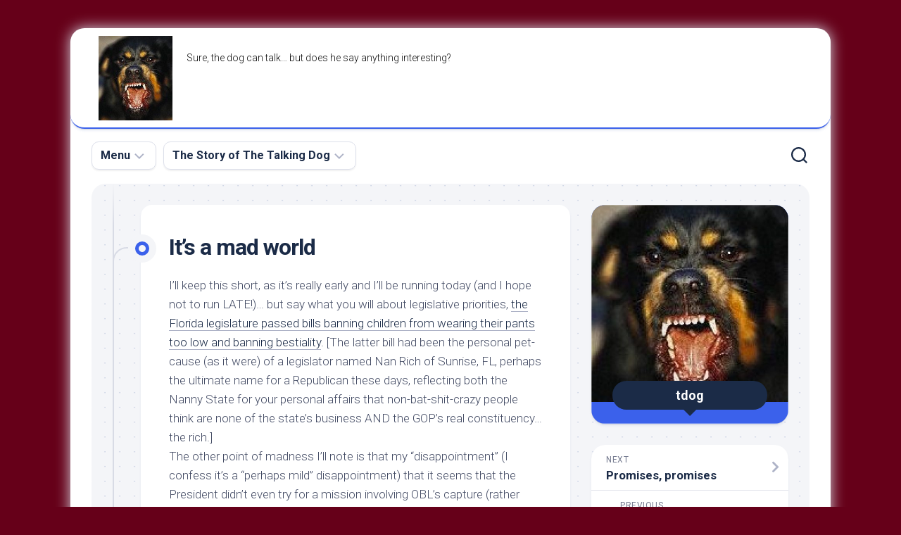

--- FILE ---
content_type: text/html; charset=UTF-8
request_url: https://thetalkingdog.com/2011/05/07/its_a_mad_world/
body_size: 11676
content:
<!DOCTYPE html> 
<html class="no-js" lang="en-US">

<head>
	<meta charset="UTF-8">
	<meta name="viewport" content="width=device-width, initial-scale=1.0">
	<link rel="profile" href="https://gmpg.org/xfn/11">
		
	<title>It&#8217;s a mad world &#8211; The Talking Dog</title>
<meta name='robots' content='max-image-preview:large' />
<script>document.documentElement.className = document.documentElement.className.replace("no-js","js");</script>
<link rel='dns-prefetch' href='//fonts.googleapis.com' />
<link rel="alternate" type="application/rss+xml" title="The Talking Dog &raquo; Feed" href="https://thetalkingdog.com/feed/" />
<link rel="alternate" type="application/rss+xml" title="The Talking Dog &raquo; Comments Feed" href="https://thetalkingdog.com/comments/feed/" />
<script type="text/javascript">
window._wpemojiSettings = {"baseUrl":"https:\/\/s.w.org\/images\/core\/emoji\/14.0.0\/72x72\/","ext":".png","svgUrl":"https:\/\/s.w.org\/images\/core\/emoji\/14.0.0\/svg\/","svgExt":".svg","source":{"concatemoji":"https:\/\/thetalkingdog.com\/wp-includes\/js\/wp-emoji-release.min.js?ver=6.2.8"}};
/*! This file is auto-generated */
!function(e,a,t){var n,r,o,i=a.createElement("canvas"),p=i.getContext&&i.getContext("2d");function s(e,t){p.clearRect(0,0,i.width,i.height),p.fillText(e,0,0);e=i.toDataURL();return p.clearRect(0,0,i.width,i.height),p.fillText(t,0,0),e===i.toDataURL()}function c(e){var t=a.createElement("script");t.src=e,t.defer=t.type="text/javascript",a.getElementsByTagName("head")[0].appendChild(t)}for(o=Array("flag","emoji"),t.supports={everything:!0,everythingExceptFlag:!0},r=0;r<o.length;r++)t.supports[o[r]]=function(e){if(p&&p.fillText)switch(p.textBaseline="top",p.font="600 32px Arial",e){case"flag":return s("\ud83c\udff3\ufe0f\u200d\u26a7\ufe0f","\ud83c\udff3\ufe0f\u200b\u26a7\ufe0f")?!1:!s("\ud83c\uddfa\ud83c\uddf3","\ud83c\uddfa\u200b\ud83c\uddf3")&&!s("\ud83c\udff4\udb40\udc67\udb40\udc62\udb40\udc65\udb40\udc6e\udb40\udc67\udb40\udc7f","\ud83c\udff4\u200b\udb40\udc67\u200b\udb40\udc62\u200b\udb40\udc65\u200b\udb40\udc6e\u200b\udb40\udc67\u200b\udb40\udc7f");case"emoji":return!s("\ud83e\udef1\ud83c\udffb\u200d\ud83e\udef2\ud83c\udfff","\ud83e\udef1\ud83c\udffb\u200b\ud83e\udef2\ud83c\udfff")}return!1}(o[r]),t.supports.everything=t.supports.everything&&t.supports[o[r]],"flag"!==o[r]&&(t.supports.everythingExceptFlag=t.supports.everythingExceptFlag&&t.supports[o[r]]);t.supports.everythingExceptFlag=t.supports.everythingExceptFlag&&!t.supports.flag,t.DOMReady=!1,t.readyCallback=function(){t.DOMReady=!0},t.supports.everything||(n=function(){t.readyCallback()},a.addEventListener?(a.addEventListener("DOMContentLoaded",n,!1),e.addEventListener("load",n,!1)):(e.attachEvent("onload",n),a.attachEvent("onreadystatechange",function(){"complete"===a.readyState&&t.readyCallback()})),(e=t.source||{}).concatemoji?c(e.concatemoji):e.wpemoji&&e.twemoji&&(c(e.twemoji),c(e.wpemoji)))}(window,document,window._wpemojiSettings);
</script>
<style type="text/css">
img.wp-smiley,
img.emoji {
	display: inline !important;
	border: none !important;
	box-shadow: none !important;
	height: 1em !important;
	width: 1em !important;
	margin: 0 0.07em !important;
	vertical-align: -0.1em !important;
	background: none !important;
	padding: 0 !important;
}
</style>
	<link rel='stylesheet' id='wp-block-library-css' href='https://thetalkingdog.com/wp-includes/css/dist/block-library/style.min.css?ver=6.2.8' type='text/css' media='all' />
<link rel='stylesheet' id='classic-theme-styles-css' href='https://thetalkingdog.com/wp-includes/css/classic-themes.min.css?ver=6.2.8' type='text/css' media='all' />
<style id='global-styles-inline-css' type='text/css'>
body{--wp--preset--color--black: #000000;--wp--preset--color--cyan-bluish-gray: #abb8c3;--wp--preset--color--white: #ffffff;--wp--preset--color--pale-pink: #f78da7;--wp--preset--color--vivid-red: #cf2e2e;--wp--preset--color--luminous-vivid-orange: #ff6900;--wp--preset--color--luminous-vivid-amber: #fcb900;--wp--preset--color--light-green-cyan: #7bdcb5;--wp--preset--color--vivid-green-cyan: #00d084;--wp--preset--color--pale-cyan-blue: #8ed1fc;--wp--preset--color--vivid-cyan-blue: #0693e3;--wp--preset--color--vivid-purple: #9b51e0;--wp--preset--gradient--vivid-cyan-blue-to-vivid-purple: linear-gradient(135deg,rgba(6,147,227,1) 0%,rgb(155,81,224) 100%);--wp--preset--gradient--light-green-cyan-to-vivid-green-cyan: linear-gradient(135deg,rgb(122,220,180) 0%,rgb(0,208,130) 100%);--wp--preset--gradient--luminous-vivid-amber-to-luminous-vivid-orange: linear-gradient(135deg,rgba(252,185,0,1) 0%,rgba(255,105,0,1) 100%);--wp--preset--gradient--luminous-vivid-orange-to-vivid-red: linear-gradient(135deg,rgba(255,105,0,1) 0%,rgb(207,46,46) 100%);--wp--preset--gradient--very-light-gray-to-cyan-bluish-gray: linear-gradient(135deg,rgb(238,238,238) 0%,rgb(169,184,195) 100%);--wp--preset--gradient--cool-to-warm-spectrum: linear-gradient(135deg,rgb(74,234,220) 0%,rgb(151,120,209) 20%,rgb(207,42,186) 40%,rgb(238,44,130) 60%,rgb(251,105,98) 80%,rgb(254,248,76) 100%);--wp--preset--gradient--blush-light-purple: linear-gradient(135deg,rgb(255,206,236) 0%,rgb(152,150,240) 100%);--wp--preset--gradient--blush-bordeaux: linear-gradient(135deg,rgb(254,205,165) 0%,rgb(254,45,45) 50%,rgb(107,0,62) 100%);--wp--preset--gradient--luminous-dusk: linear-gradient(135deg,rgb(255,203,112) 0%,rgb(199,81,192) 50%,rgb(65,88,208) 100%);--wp--preset--gradient--pale-ocean: linear-gradient(135deg,rgb(255,245,203) 0%,rgb(182,227,212) 50%,rgb(51,167,181) 100%);--wp--preset--gradient--electric-grass: linear-gradient(135deg,rgb(202,248,128) 0%,rgb(113,206,126) 100%);--wp--preset--gradient--midnight: linear-gradient(135deg,rgb(2,3,129) 0%,rgb(40,116,252) 100%);--wp--preset--duotone--dark-grayscale: url('#wp-duotone-dark-grayscale');--wp--preset--duotone--grayscale: url('#wp-duotone-grayscale');--wp--preset--duotone--purple-yellow: url('#wp-duotone-purple-yellow');--wp--preset--duotone--blue-red: url('#wp-duotone-blue-red');--wp--preset--duotone--midnight: url('#wp-duotone-midnight');--wp--preset--duotone--magenta-yellow: url('#wp-duotone-magenta-yellow');--wp--preset--duotone--purple-green: url('#wp-duotone-purple-green');--wp--preset--duotone--blue-orange: url('#wp-duotone-blue-orange');--wp--preset--font-size--small: 13px;--wp--preset--font-size--medium: 20px;--wp--preset--font-size--large: 36px;--wp--preset--font-size--x-large: 42px;--wp--preset--spacing--20: 0.44rem;--wp--preset--spacing--30: 0.67rem;--wp--preset--spacing--40: 1rem;--wp--preset--spacing--50: 1.5rem;--wp--preset--spacing--60: 2.25rem;--wp--preset--spacing--70: 3.38rem;--wp--preset--spacing--80: 5.06rem;--wp--preset--shadow--natural: 6px 6px 9px rgba(0, 0, 0, 0.2);--wp--preset--shadow--deep: 12px 12px 50px rgba(0, 0, 0, 0.4);--wp--preset--shadow--sharp: 6px 6px 0px rgba(0, 0, 0, 0.2);--wp--preset--shadow--outlined: 6px 6px 0px -3px rgba(255, 255, 255, 1), 6px 6px rgba(0, 0, 0, 1);--wp--preset--shadow--crisp: 6px 6px 0px rgba(0, 0, 0, 1);}:where(.is-layout-flex){gap: 0.5em;}body .is-layout-flow > .alignleft{float: left;margin-inline-start: 0;margin-inline-end: 2em;}body .is-layout-flow > .alignright{float: right;margin-inline-start: 2em;margin-inline-end: 0;}body .is-layout-flow > .aligncenter{margin-left: auto !important;margin-right: auto !important;}body .is-layout-constrained > .alignleft{float: left;margin-inline-start: 0;margin-inline-end: 2em;}body .is-layout-constrained > .alignright{float: right;margin-inline-start: 2em;margin-inline-end: 0;}body .is-layout-constrained > .aligncenter{margin-left: auto !important;margin-right: auto !important;}body .is-layout-constrained > :where(:not(.alignleft):not(.alignright):not(.alignfull)){max-width: var(--wp--style--global--content-size);margin-left: auto !important;margin-right: auto !important;}body .is-layout-constrained > .alignwide{max-width: var(--wp--style--global--wide-size);}body .is-layout-flex{display: flex;}body .is-layout-flex{flex-wrap: wrap;align-items: center;}body .is-layout-flex > *{margin: 0;}:where(.wp-block-columns.is-layout-flex){gap: 2em;}.has-black-color{color: var(--wp--preset--color--black) !important;}.has-cyan-bluish-gray-color{color: var(--wp--preset--color--cyan-bluish-gray) !important;}.has-white-color{color: var(--wp--preset--color--white) !important;}.has-pale-pink-color{color: var(--wp--preset--color--pale-pink) !important;}.has-vivid-red-color{color: var(--wp--preset--color--vivid-red) !important;}.has-luminous-vivid-orange-color{color: var(--wp--preset--color--luminous-vivid-orange) !important;}.has-luminous-vivid-amber-color{color: var(--wp--preset--color--luminous-vivid-amber) !important;}.has-light-green-cyan-color{color: var(--wp--preset--color--light-green-cyan) !important;}.has-vivid-green-cyan-color{color: var(--wp--preset--color--vivid-green-cyan) !important;}.has-pale-cyan-blue-color{color: var(--wp--preset--color--pale-cyan-blue) !important;}.has-vivid-cyan-blue-color{color: var(--wp--preset--color--vivid-cyan-blue) !important;}.has-vivid-purple-color{color: var(--wp--preset--color--vivid-purple) !important;}.has-black-background-color{background-color: var(--wp--preset--color--black) !important;}.has-cyan-bluish-gray-background-color{background-color: var(--wp--preset--color--cyan-bluish-gray) !important;}.has-white-background-color{background-color: var(--wp--preset--color--white) !important;}.has-pale-pink-background-color{background-color: var(--wp--preset--color--pale-pink) !important;}.has-vivid-red-background-color{background-color: var(--wp--preset--color--vivid-red) !important;}.has-luminous-vivid-orange-background-color{background-color: var(--wp--preset--color--luminous-vivid-orange) !important;}.has-luminous-vivid-amber-background-color{background-color: var(--wp--preset--color--luminous-vivid-amber) !important;}.has-light-green-cyan-background-color{background-color: var(--wp--preset--color--light-green-cyan) !important;}.has-vivid-green-cyan-background-color{background-color: var(--wp--preset--color--vivid-green-cyan) !important;}.has-pale-cyan-blue-background-color{background-color: var(--wp--preset--color--pale-cyan-blue) !important;}.has-vivid-cyan-blue-background-color{background-color: var(--wp--preset--color--vivid-cyan-blue) !important;}.has-vivid-purple-background-color{background-color: var(--wp--preset--color--vivid-purple) !important;}.has-black-border-color{border-color: var(--wp--preset--color--black) !important;}.has-cyan-bluish-gray-border-color{border-color: var(--wp--preset--color--cyan-bluish-gray) !important;}.has-white-border-color{border-color: var(--wp--preset--color--white) !important;}.has-pale-pink-border-color{border-color: var(--wp--preset--color--pale-pink) !important;}.has-vivid-red-border-color{border-color: var(--wp--preset--color--vivid-red) !important;}.has-luminous-vivid-orange-border-color{border-color: var(--wp--preset--color--luminous-vivid-orange) !important;}.has-luminous-vivid-amber-border-color{border-color: var(--wp--preset--color--luminous-vivid-amber) !important;}.has-light-green-cyan-border-color{border-color: var(--wp--preset--color--light-green-cyan) !important;}.has-vivid-green-cyan-border-color{border-color: var(--wp--preset--color--vivid-green-cyan) !important;}.has-pale-cyan-blue-border-color{border-color: var(--wp--preset--color--pale-cyan-blue) !important;}.has-vivid-cyan-blue-border-color{border-color: var(--wp--preset--color--vivid-cyan-blue) !important;}.has-vivid-purple-border-color{border-color: var(--wp--preset--color--vivid-purple) !important;}.has-vivid-cyan-blue-to-vivid-purple-gradient-background{background: var(--wp--preset--gradient--vivid-cyan-blue-to-vivid-purple) !important;}.has-light-green-cyan-to-vivid-green-cyan-gradient-background{background: var(--wp--preset--gradient--light-green-cyan-to-vivid-green-cyan) !important;}.has-luminous-vivid-amber-to-luminous-vivid-orange-gradient-background{background: var(--wp--preset--gradient--luminous-vivid-amber-to-luminous-vivid-orange) !important;}.has-luminous-vivid-orange-to-vivid-red-gradient-background{background: var(--wp--preset--gradient--luminous-vivid-orange-to-vivid-red) !important;}.has-very-light-gray-to-cyan-bluish-gray-gradient-background{background: var(--wp--preset--gradient--very-light-gray-to-cyan-bluish-gray) !important;}.has-cool-to-warm-spectrum-gradient-background{background: var(--wp--preset--gradient--cool-to-warm-spectrum) !important;}.has-blush-light-purple-gradient-background{background: var(--wp--preset--gradient--blush-light-purple) !important;}.has-blush-bordeaux-gradient-background{background: var(--wp--preset--gradient--blush-bordeaux) !important;}.has-luminous-dusk-gradient-background{background: var(--wp--preset--gradient--luminous-dusk) !important;}.has-pale-ocean-gradient-background{background: var(--wp--preset--gradient--pale-ocean) !important;}.has-electric-grass-gradient-background{background: var(--wp--preset--gradient--electric-grass) !important;}.has-midnight-gradient-background{background: var(--wp--preset--gradient--midnight) !important;}.has-small-font-size{font-size: var(--wp--preset--font-size--small) !important;}.has-medium-font-size{font-size: var(--wp--preset--font-size--medium) !important;}.has-large-font-size{font-size: var(--wp--preset--font-size--large) !important;}.has-x-large-font-size{font-size: var(--wp--preset--font-size--x-large) !important;}
.wp-block-navigation a:where(:not(.wp-element-button)){color: inherit;}
:where(.wp-block-columns.is-layout-flex){gap: 2em;}
.wp-block-pullquote{font-size: 1.5em;line-height: 1.6;}
</style>
<link rel='stylesheet' id='blogstream-style-css' href='https://thetalkingdog.com/wp-content/themes/blogstream/style.css?ver=6.2.8' type='text/css' media='all' />
<style id='blogstream-style-inline-css' type='text/css'>
body { font-family: "Roboto", Arial, sans-serif; }
.site-title a img { max-height: 120px; }
.site-title a, .site-description { color: #0a0a0a; }

</style>
<link rel='stylesheet' id='blogstream-responsive-css' href='https://thetalkingdog.com/wp-content/themes/blogstream/responsive.css?ver=6.2.8' type='text/css' media='all' />
<link rel='stylesheet' id='blogstream-font-awesome-css' href='https://thetalkingdog.com/wp-content/themes/blogstream/fonts/all.min.css?ver=6.2.8' type='text/css' media='all' />
<link rel='stylesheet' id='roboto-css' href='//fonts.googleapis.com/css?family=Roboto%3A400%2C300italic%2C300%2C400italic%2C700&#038;subset=latin%2Clatin-ext&#038;ver=6.2.8' type='text/css' media='all' />
<script type='text/javascript' src='https://thetalkingdog.com/wp-includes/js/jquery/jquery.min.js?ver=3.6.4' id='jquery-core-js'></script>
<script type='text/javascript' src='https://thetalkingdog.com/wp-includes/js/jquery/jquery-migrate.min.js?ver=3.4.0' id='jquery-migrate-js'></script>
<script type='text/javascript' src='https://thetalkingdog.com/wp-content/plugins/alx-extensions/js/jquery.sharrre.min.js?ver=1.0.1' id='alx-ext-sharrre-js'></script>
<script type='text/javascript' src='https://thetalkingdog.com/wp-content/themes/blogstream/js/slick.min.js?ver=6.2.8' id='blogstream-slick-js'></script>
<link rel="https://api.w.org/" href="https://thetalkingdog.com/wp-json/" /><link rel="alternate" type="application/json" href="https://thetalkingdog.com/wp-json/wp/v2/posts/3602" /><link rel="EditURI" type="application/rsd+xml" title="RSD" href="https://thetalkingdog.com/xmlrpc.php?rsd" />
<link rel="wlwmanifest" type="application/wlwmanifest+xml" href="https://thetalkingdog.com/wp-includes/wlwmanifest.xml" />
<meta name="generator" content="WordPress 6.2.8" />
<link rel="canonical" href="https://thetalkingdog.com/2011/05/07/its_a_mad_world/" />
<link rel='shortlink' href='https://thetalkingdog.com/?p=3602' />
<link rel="alternate" type="application/json+oembed" href="https://thetalkingdog.com/wp-json/oembed/1.0/embed?url=https%3A%2F%2Fthetalkingdog.com%2F2011%2F05%2F07%2Fits_a_mad_world%2F" />
<link rel="alternate" type="text/xml+oembed" href="https://thetalkingdog.com/wp-json/oembed/1.0/embed?url=https%3A%2F%2Fthetalkingdog.com%2F2011%2F05%2F07%2Fits_a_mad_world%2F&#038;format=xml" />
<style type="text/css">.recentcomments a{display:inline !important;padding:0 !important;margin:0 !important;}</style><style type="text/css" id="custom-background-css">
body.custom-background { background-color: #660019; }
</style>
	<link rel="icon" href="https://thetalkingdog.com/wp-content/uploads/2021/09/cropped-cropped-cropped-Viscious_Rottweiler-32x32.jpg" sizes="32x32" />
<link rel="icon" href="https://thetalkingdog.com/wp-content/uploads/2021/09/cropped-cropped-cropped-Viscious_Rottweiler-192x192.jpg" sizes="192x192" />
<link rel="apple-touch-icon" href="https://thetalkingdog.com/wp-content/uploads/2021/09/cropped-cropped-cropped-Viscious_Rottweiler-180x180.jpg" />
<meta name="msapplication-TileImage" content="https://thetalkingdog.com/wp-content/uploads/2021/09/cropped-cropped-cropped-Viscious_Rottweiler-270x270.jpg" />
<style id="kirki-inline-styles"></style></head>

<body class="post-template-default single single-post postid-3602 single-format-standard custom-background wp-custom-logo col-2cl full-width mobile-menu skew-active logged-out">

<svg xmlns="http://www.w3.org/2000/svg" viewBox="0 0 0 0" width="0" height="0" focusable="false" role="none" style="visibility: hidden; position: absolute; left: -9999px; overflow: hidden;" ><defs><filter id="wp-duotone-dark-grayscale"><feColorMatrix color-interpolation-filters="sRGB" type="matrix" values=" .299 .587 .114 0 0 .299 .587 .114 0 0 .299 .587 .114 0 0 .299 .587 .114 0 0 " /><feComponentTransfer color-interpolation-filters="sRGB" ><feFuncR type="table" tableValues="0 0.49803921568627" /><feFuncG type="table" tableValues="0 0.49803921568627" /><feFuncB type="table" tableValues="0 0.49803921568627" /><feFuncA type="table" tableValues="1 1" /></feComponentTransfer><feComposite in2="SourceGraphic" operator="in" /></filter></defs></svg><svg xmlns="http://www.w3.org/2000/svg" viewBox="0 0 0 0" width="0" height="0" focusable="false" role="none" style="visibility: hidden; position: absolute; left: -9999px; overflow: hidden;" ><defs><filter id="wp-duotone-grayscale"><feColorMatrix color-interpolation-filters="sRGB" type="matrix" values=" .299 .587 .114 0 0 .299 .587 .114 0 0 .299 .587 .114 0 0 .299 .587 .114 0 0 " /><feComponentTransfer color-interpolation-filters="sRGB" ><feFuncR type="table" tableValues="0 1" /><feFuncG type="table" tableValues="0 1" /><feFuncB type="table" tableValues="0 1" /><feFuncA type="table" tableValues="1 1" /></feComponentTransfer><feComposite in2="SourceGraphic" operator="in" /></filter></defs></svg><svg xmlns="http://www.w3.org/2000/svg" viewBox="0 0 0 0" width="0" height="0" focusable="false" role="none" style="visibility: hidden; position: absolute; left: -9999px; overflow: hidden;" ><defs><filter id="wp-duotone-purple-yellow"><feColorMatrix color-interpolation-filters="sRGB" type="matrix" values=" .299 .587 .114 0 0 .299 .587 .114 0 0 .299 .587 .114 0 0 .299 .587 .114 0 0 " /><feComponentTransfer color-interpolation-filters="sRGB" ><feFuncR type="table" tableValues="0.54901960784314 0.98823529411765" /><feFuncG type="table" tableValues="0 1" /><feFuncB type="table" tableValues="0.71764705882353 0.25490196078431" /><feFuncA type="table" tableValues="1 1" /></feComponentTransfer><feComposite in2="SourceGraphic" operator="in" /></filter></defs></svg><svg xmlns="http://www.w3.org/2000/svg" viewBox="0 0 0 0" width="0" height="0" focusable="false" role="none" style="visibility: hidden; position: absolute; left: -9999px; overflow: hidden;" ><defs><filter id="wp-duotone-blue-red"><feColorMatrix color-interpolation-filters="sRGB" type="matrix" values=" .299 .587 .114 0 0 .299 .587 .114 0 0 .299 .587 .114 0 0 .299 .587 .114 0 0 " /><feComponentTransfer color-interpolation-filters="sRGB" ><feFuncR type="table" tableValues="0 1" /><feFuncG type="table" tableValues="0 0.27843137254902" /><feFuncB type="table" tableValues="0.5921568627451 0.27843137254902" /><feFuncA type="table" tableValues="1 1" /></feComponentTransfer><feComposite in2="SourceGraphic" operator="in" /></filter></defs></svg><svg xmlns="http://www.w3.org/2000/svg" viewBox="0 0 0 0" width="0" height="0" focusable="false" role="none" style="visibility: hidden; position: absolute; left: -9999px; overflow: hidden;" ><defs><filter id="wp-duotone-midnight"><feColorMatrix color-interpolation-filters="sRGB" type="matrix" values=" .299 .587 .114 0 0 .299 .587 .114 0 0 .299 .587 .114 0 0 .299 .587 .114 0 0 " /><feComponentTransfer color-interpolation-filters="sRGB" ><feFuncR type="table" tableValues="0 0" /><feFuncG type="table" tableValues="0 0.64705882352941" /><feFuncB type="table" tableValues="0 1" /><feFuncA type="table" tableValues="1 1" /></feComponentTransfer><feComposite in2="SourceGraphic" operator="in" /></filter></defs></svg><svg xmlns="http://www.w3.org/2000/svg" viewBox="0 0 0 0" width="0" height="0" focusable="false" role="none" style="visibility: hidden; position: absolute; left: -9999px; overflow: hidden;" ><defs><filter id="wp-duotone-magenta-yellow"><feColorMatrix color-interpolation-filters="sRGB" type="matrix" values=" .299 .587 .114 0 0 .299 .587 .114 0 0 .299 .587 .114 0 0 .299 .587 .114 0 0 " /><feComponentTransfer color-interpolation-filters="sRGB" ><feFuncR type="table" tableValues="0.78039215686275 1" /><feFuncG type="table" tableValues="0 0.94901960784314" /><feFuncB type="table" tableValues="0.35294117647059 0.47058823529412" /><feFuncA type="table" tableValues="1 1" /></feComponentTransfer><feComposite in2="SourceGraphic" operator="in" /></filter></defs></svg><svg xmlns="http://www.w3.org/2000/svg" viewBox="0 0 0 0" width="0" height="0" focusable="false" role="none" style="visibility: hidden; position: absolute; left: -9999px; overflow: hidden;" ><defs><filter id="wp-duotone-purple-green"><feColorMatrix color-interpolation-filters="sRGB" type="matrix" values=" .299 .587 .114 0 0 .299 .587 .114 0 0 .299 .587 .114 0 0 .299 .587 .114 0 0 " /><feComponentTransfer color-interpolation-filters="sRGB" ><feFuncR type="table" tableValues="0.65098039215686 0.40392156862745" /><feFuncG type="table" tableValues="0 1" /><feFuncB type="table" tableValues="0.44705882352941 0.4" /><feFuncA type="table" tableValues="1 1" /></feComponentTransfer><feComposite in2="SourceGraphic" operator="in" /></filter></defs></svg><svg xmlns="http://www.w3.org/2000/svg" viewBox="0 0 0 0" width="0" height="0" focusable="false" role="none" style="visibility: hidden; position: absolute; left: -9999px; overflow: hidden;" ><defs><filter id="wp-duotone-blue-orange"><feColorMatrix color-interpolation-filters="sRGB" type="matrix" values=" .299 .587 .114 0 0 .299 .587 .114 0 0 .299 .587 .114 0 0 .299 .587 .114 0 0 " /><feComponentTransfer color-interpolation-filters="sRGB" ><feFuncR type="table" tableValues="0.098039215686275 1" /><feFuncG type="table" tableValues="0 0.66274509803922" /><feFuncB type="table" tableValues="0.84705882352941 0.41960784313725" /><feFuncA type="table" tableValues="1 1" /></feComponentTransfer><feComposite in2="SourceGraphic" operator="in" /></filter></defs></svg>
<a class="skip-link screen-reader-text" href="#page">Skip to content</a>

<div id="wrapper">

	<div id="header-sticky">
		<header id="header" class="hide-on-scroll-down nav-menu-dropdown-left">

			<div class="pad group">

				<p class="site-title"><a href="https://thetalkingdog.com/" rel="home"><img src="https://thetalkingdog.com/wp-content/uploads/2021/09/cropped-cropped-Viscious_Rottweiler.jpg" alt="The Talking Dog"></a></p>
									<p class="site-description">Sure, the dog can talk&#8230; but does he say anything interesting?</p>
								
																	
			</div>
			
		</header><!--/#header-->
	</div><!--/#header-sticky-->

	<div id="header-bottom" class="group">
	
					<div id="wrap-nav-header" class="wrap-nav">
						<nav id="nav-header-nav" class="main-navigation nav-menu">
			<button class="menu-toggle" aria-controls="primary-menu" aria-expanded="false">
				<span class="screen-reader-text">Expand Menu</span><div class="menu-toggle-icon"><span></span><span></span><span></span></div>			</button>
			<div class="menu-primary-menu-container"><ul id="nav-header" class="menu"><li id="menu-item-14" class="menu-item menu-item-type-custom menu-item-object-custom menu-item-home menu-item-has-children menu-item-14"><span class="menu-item-wrapper has-arrow"><a href="http://thetalkingdog.com/">Menu</a><button onClick="alxMediaMenu.toggleItem(this)"><span class="screen-reader-text">Toggle Child Menu</span><svg class="svg-icon" aria-hidden="true" role="img" focusable="false" xmlns="http://www.w3.org/2000/svg" width="14" height="8" viewBox="0 0 20 12"><polygon fill="" fill-rule="evenodd" points="1319.899 365.778 1327.678 358 1329.799 360.121 1319.899 370.021 1310 360.121 1312.121 358" transform="translate(-1310 -358)"></polygon></svg></button></span>
<ul class="sub-menu">
	<li id="menu-item-1897" class="menu-item menu-item-type-custom menu-item-object-custom menu-item-home menu-item-1897"><span class="menu-item-wrapper"><a href="http://thetalkingdog.com">The Dog Blog</a></span></li>
	<li id="menu-item-1879" class="menu-item menu-item-type-post_type menu-item-object-page menu-item-1879"><span class="menu-item-wrapper"><a href="https://thetalkingdog.com/the-dog-run/">The Dog Run — Breeds and Comments</a></span></li>
	<li id="menu-item-1887" class="menu-item menu-item-type-post_type menu-item-object-page menu-item-1887"><span class="menu-item-wrapper"><a href="https://thetalkingdog.com/the-dog-park/">The Dog Park — Approved Reading</a></span></li>
	<li id="menu-item-1929" class="menu-item menu-item-type-taxonomy menu-item-object-category menu-item-1929"><span class="menu-item-wrapper"><a href="https://thetalkingdog.com/category/interview/">Talking Dog Interviews</a></span></li>
	<li id="menu-item-1890" class="menu-item menu-item-type-custom menu-item-object-custom menu-item-1890"><span class="menu-item-wrapper"><a href="http://www.ringsurf.com/netring?ring=weblogs;id=20;action=home">Weblogs</a></span></li>
	<li id="menu-item-1891" class="menu-item menu-item-type-custom menu-item-object-custom menu-item-1891"><span class="menu-item-wrapper"><a href="http://www.fredriknorman.com/libertyloggers/">Libbery Loggers</a></span></li>
</ul>
</li>
<li id="menu-item-1826" class="menu-item menu-item-type-post_type menu-item-object-page menu-item-home menu-item-has-children menu-item-1826"><span class="menu-item-wrapper has-arrow"><a href="https://thetalkingdog.com/the-story-of-the-talking-dog/">The Story of The Talking Dog</a><button onClick="alxMediaMenu.toggleItem(this)"><span class="screen-reader-text">Toggle Child Menu</span><svg class="svg-icon" aria-hidden="true" role="img" focusable="false" xmlns="http://www.w3.org/2000/svg" width="14" height="8" viewBox="0 0 20 12"><polygon fill="" fill-rule="evenodd" points="1319.899 365.778 1327.678 358 1329.799 360.121 1319.899 370.021 1310 360.121 1312.121 358" transform="translate(-1310 -358)"></polygon></svg></button></span>
<ul class="sub-menu">
	<li id="menu-item-1896" class="menu-item menu-item-type-post_type menu-item-object-page menu-item-home menu-item-1896"><span class="menu-item-wrapper"><a href="https://thetalkingdog.com/the-story-of-the-talking-dog/">The Storry</a></span></li>
	<li id="menu-item-15" class="menu-item menu-item-type-post_type menu-item-object-page menu-item-15"><span class="menu-item-wrapper"><a href="https://thetalkingdog.com/about/">About</a></span></li>
	<li id="menu-item-17" class="menu-item menu-item-type-post_type menu-item-object-page menu-item-17"><span class="menu-item-wrapper"><a href="https://thetalkingdog.com/contact/">Contact</a></span></li>
</ul>
</li>
</ul></div>		</nav>
					</div>
				
					<div id="wrap-nav-mobile" class="wrap-nav">
						<nav id="nav-mobile-nav" class="main-navigation nav-menu">
			<button class="menu-toggle" aria-controls="primary-menu" aria-expanded="false">
				<span class="screen-reader-text">Expand Menu</span><div class="menu-toggle-icon"><span></span><span></span><span></span></div>			</button>
			<div class="menu-primary-menu-container"><ul id="nav-mobile" class="menu"><li class="menu-item menu-item-type-custom menu-item-object-custom menu-item-home menu-item-has-children menu-item-14"><span class="menu-item-wrapper has-arrow"><a href="http://thetalkingdog.com/">Menu</a><button onClick="alxMediaMenu.toggleItem(this)"><span class="screen-reader-text">Toggle Child Menu</span><svg class="svg-icon" aria-hidden="true" role="img" focusable="false" xmlns="http://www.w3.org/2000/svg" width="14" height="8" viewBox="0 0 20 12"><polygon fill="" fill-rule="evenodd" points="1319.899 365.778 1327.678 358 1329.799 360.121 1319.899 370.021 1310 360.121 1312.121 358" transform="translate(-1310 -358)"></polygon></svg></button></span>
<ul class="sub-menu">
	<li class="menu-item menu-item-type-custom menu-item-object-custom menu-item-home menu-item-1897"><span class="menu-item-wrapper"><a href="http://thetalkingdog.com">The Dog Blog</a></span></li>
	<li class="menu-item menu-item-type-post_type menu-item-object-page menu-item-1879"><span class="menu-item-wrapper"><a href="https://thetalkingdog.com/the-dog-run/">The Dog Run — Breeds and Comments</a></span></li>
	<li class="menu-item menu-item-type-post_type menu-item-object-page menu-item-1887"><span class="menu-item-wrapper"><a href="https://thetalkingdog.com/the-dog-park/">The Dog Park — Approved Reading</a></span></li>
	<li class="menu-item menu-item-type-taxonomy menu-item-object-category menu-item-1929"><span class="menu-item-wrapper"><a href="https://thetalkingdog.com/category/interview/">Talking Dog Interviews</a></span></li>
	<li class="menu-item menu-item-type-custom menu-item-object-custom menu-item-1890"><span class="menu-item-wrapper"><a href="http://www.ringsurf.com/netring?ring=weblogs;id=20;action=home">Weblogs</a></span></li>
	<li class="menu-item menu-item-type-custom menu-item-object-custom menu-item-1891"><span class="menu-item-wrapper"><a href="http://www.fredriknorman.com/libertyloggers/">Libbery Loggers</a></span></li>
</ul>
</li>
<li class="menu-item menu-item-type-post_type menu-item-object-page menu-item-home menu-item-has-children menu-item-1826"><span class="menu-item-wrapper has-arrow"><a href="https://thetalkingdog.com/the-story-of-the-talking-dog/">The Story of The Talking Dog</a><button onClick="alxMediaMenu.toggleItem(this)"><span class="screen-reader-text">Toggle Child Menu</span><svg class="svg-icon" aria-hidden="true" role="img" focusable="false" xmlns="http://www.w3.org/2000/svg" width="14" height="8" viewBox="0 0 20 12"><polygon fill="" fill-rule="evenodd" points="1319.899 365.778 1327.678 358 1329.799 360.121 1319.899 370.021 1310 360.121 1312.121 358" transform="translate(-1310 -358)"></polygon></svg></button></span>
<ul class="sub-menu">
	<li class="menu-item menu-item-type-post_type menu-item-object-page menu-item-home menu-item-1896"><span class="menu-item-wrapper"><a href="https://thetalkingdog.com/the-story-of-the-talking-dog/">The Storry</a></span></li>
	<li class="menu-item menu-item-type-post_type menu-item-object-page menu-item-15"><span class="menu-item-wrapper"><a href="https://thetalkingdog.com/about/">About</a></span></li>
	<li class="menu-item menu-item-type-post_type menu-item-object-page menu-item-17"><span class="menu-item-wrapper"><a href="https://thetalkingdog.com/contact/">Contact</a></span></li>
</ul>
</li>
</ul></div>		</nav>
					</div>
				
					<div class="search-trap-focus">
				<button class="toggle-search" data-target=".search-trap-focus">
					<svg class="svg-icon" id="svg-search" aria-hidden="true" role="img" focusable="false" xmlns="http://www.w3.org/2000/svg" width="23" height="23" viewBox="0 0 23 23"><path d="M38.710696,48.0601792 L43,52.3494831 L41.3494831,54 L37.0601792,49.710696 C35.2632422,51.1481185 32.9839107,52.0076499 30.5038249,52.0076499 C24.7027226,52.0076499 20,47.3049272 20,41.5038249 C20,35.7027226 24.7027226,31 30.5038249,31 C36.3049272,31 41.0076499,35.7027226 41.0076499,41.5038249 C41.0076499,43.9839107 40.1481185,46.2632422 38.710696,48.0601792 Z M36.3875844,47.1716785 C37.8030221,45.7026647 38.6734666,43.7048964 38.6734666,41.5038249 C38.6734666,36.9918565 35.0157934,33.3341833 30.5038249,33.3341833 C25.9918565,33.3341833 22.3341833,36.9918565 22.3341833,41.5038249 C22.3341833,46.0157934 25.9918565,49.6734666 30.5038249,49.6734666 C32.7048964,49.6734666 34.7026647,48.8030221 36.1716785,47.3875844 C36.2023931,47.347638 36.2360451,47.3092237 36.2726343,47.2726343 C36.3092237,47.2360451 36.347638,47.2023931 36.3875844,47.1716785 Z" transform="translate(-20 -31)"></path></svg>
					<svg class="svg-icon" id="svg-close" aria-hidden="true" role="img" focusable="false" xmlns="http://www.w3.org/2000/svg" width="23" height="23" viewBox="0 0 16 16"><polygon fill="" fill-rule="evenodd" points="6.852 7.649 .399 1.195 1.445 .149 7.899 6.602 14.352 .149 15.399 1.195 8.945 7.649 15.399 14.102 14.352 15.149 7.899 8.695 1.445 15.149 .399 14.102"></polygon></svg>
				</button>
				<div class="search-expand">
					<div class="search-expand-inner">
						<form method="get" class="searchform themeform" action="https://thetalkingdog.com/">
	<div>
		<input type="text" class="search" name="s" onblur="if(this.value=='')this.value='To search type and hit enter';" onfocus="if(this.value=='To search type and hit enter')this.value='';" value="To search type and hit enter" />
	</div>
</form>					</div>
				</div>
			</div>
				
	</div><!--/#header-bottom-->

	<div id="wrapper-inner">

				
		<div class="container" id="page">
			<div class="container-inner">			
				<div class="main">
					<div class="main-inner group">

<div class="content">
	
	<div class="entry-wrap">
	
			<article id="post-3602" class="wrap-entry-line post-3602 post type-post status-publish format-standard hentry category-uncategorized">	
			
			<div class="entry-line">
				<div class="entry-line-inner">
					<div class="entry-line-bullet">
						<div class="entry-line-bullet-inner"></div>
					</div>
				</div>
			</div>
			
			<div class="post-wrapper entry-line-entry group">
				<header class="entry-header group">
					<h1 class="entry-title">It&#8217;s a mad world</h1>
				</header>
				<div class="entry-media">
																				</div>
				<div class="entry-content">
					<div class="entry themeform">	
						<p>I&#8217;ll keep this short, as it&#8217;s really early and I&#8217;ll be running today (and I hope not to run LATE!)&#8230; but say what you will about legislative priorities, <a href="http://www.msnbc.msn.com/id/42920080/ns/local_news-miami_fl/">the Florida legislature passed bills banning children from wearing their pants too low and banning bestiality</a>.  [The latter bill had been the personal pet-cause (as it were) of a legislator named Nan Rich of Sunrise, FL, perhaps the ultimate name for a Republican these days, reflecting both the Nanny State for your personal affairs that non-bat-shit-crazy people think are none of the state&#8217;s business AND the GOP&#8217;s real constituency&#8230; the rich.]<br />
The other point of madness I&#8217;ll note is that my &#8220;disappointment&#8221; (I confess it&#8217;s a &#8220;perhaps mild&#8221; disappointment) that it seems that the President didn&#8217;t even <i>try</i> for a mission involving OBL&#8217;s capture (rather than execution) is shared by <a href="http://tpmdc.talkingpointsmemo.com/2011/05/john-yoo-killing-bin-laden-was-a-bad-idea-video.php">John Yoo</a> and <a href="http://newsbusters.org/blogs/matt-hadro/2011/05/06/michael-moore-you-hate-being-american-if-you-wanted-bin-laden-killed-wit">Michael Moore</a> (admittedly for slightly different reasons).<br />
And fresh from the hit on OBL, evidently the drone strike in Yemen was <a href="http://online.wsj.com/article/SB10001424052748703992704576307594129219756.html">an attempt to hit an American citizen</a>.<br />
I&#8217;ll just say, I look forward to bringing our troops home, now that our war against one guy has been won; seeing as OBL wasn&#8217;t even in Afghanistan (and no one on Earth thought he was in Iraq), it&#8217;s time to leave those two countries&#8230; yesterday.  And redeploy our men and women in uniform to something <i>productive</i>, such as working in Walmart or a call center.<br />
This has been&#8230; &#8220;It&#8217;s a mad world.&#8221;</p>
												<div class="clear"></div>
												
	<div class="sharrre-container sharrre-header group">
		<span>Share</span>
		<div id="twitter" data-url="https://thetalkingdog.com/2011/05/07/its_a_mad_world/" data-text="It&#8217;s a mad world" data-title="Tweet"></div>
		<div id="facebook" data-url="https://thetalkingdog.com/2011/05/07/its_a_mad_world/" data-text="It&#8217;s a mad world" data-title="Like"></div>
		<div id="pinterest" data-url="https://thetalkingdog.com/2011/05/07/its_a_mad_world/" data-text="It&#8217;s a mad world" data-title="Pin It"></div>
		<div id="linkedin" data-url="https://thetalkingdog.com/2011/05/07/its_a_mad_world/" data-text="It&#8217;s a mad world" data-title="Share on LinkedIn"></div>
	</div><!--/.sharrre-container-->

	<script type="text/javascript">
		// Sharrre
		jQuery(document).ready(function(){
			jQuery('#twitter').sharrre({
				share: {
					twitter: true
				},
				template: '<a class="box group" href="#"><div class="count" href="#"><i class="fas fa-plus"></i></div><div class="share"><i class="fab fa-twitter"></i></div></a>',
				enableHover: false,
				enableTracking: true,
				buttons: { twitter: {via: ''}},
				click: function(api, options){
					api.simulateClick();
					api.openPopup('twitter');
				}
			});
			jQuery('#facebook').sharrre({
				share: {
					facebook: true
				},
				template: '<a class="box group" href="#"><div class="count" href="#"><i class="fas fa-plus"></i></div><div class="share"><i class="fab fa-facebook-square"></i></div></a>',
				enableHover: false,
				enableTracking: true,
				buttons:{layout: 'box_count'},
				click: function(api, options){
					api.simulateClick();
					api.openPopup('facebook');
				}
			});
			jQuery('#pinterest').sharrre({
				share: {
					pinterest: true
				},
				template: '<a class="box group" href="#"><div class="count" href="#"><i class="fas fa-plus"></i></div><div class="share"><i class="fab fa-pinterest"></i></div></a>',
				enableHover: false,
				enableTracking: true,
				buttons: {
				pinterest: {
					description: 'It&#8217;s a mad world'					}
				},
				click: function(api, options){
					api.simulateClick();
					api.openPopup('pinterest');
				}
			});
			jQuery('#linkedin').sharrre({
				share: {
					linkedin: true
				},
				template: '<a class="box group" href="#"><div class="count" href="#"><i class="fas fa-plus"></i></div><div class="share"><i class="fab fa-linkedin"></i></div></a>',
				enableHover: false,
				enableTracking: true,
				buttons: {
				linkedin: {
					description: 'It&#8217;s a mad world'					}
				},
				click: function(api, options){
					api.simulateClick();
					api.openPopup('linkedin');
				}
			});

		});
	</script>
							
					</div><!--/.entry-->
				</div>
				
			</div>
			
			<div class="entry-meta group">
				<div class="entry-meta-inner">
					<span class="posted-on">May 7, 2011</span>
					<span class="byline">by <span class="author"><a href="https://thetalkingdog.com/author/tdog/" title="Posts by tdog" rel="author">tdog</a></span></span>
					<span class="entry-category"><a href="https://thetalkingdog.com/category/uncategorized/" rel="category tag">Uncategorized</a></span>
									</div>
			</div>
			
			<div class="post-wrapper entry-line-entry group">
				<div class="entry-footer group">

										
					
					

<h4 class="heading">
	<i class="fas fa-hand-point-right"></i>You may also like...</h4>

<ul class="related-posts group">
	
		<li class="related">
		<article class="related-post">

			<div class="related-thumbnail">
				<a href="https://thetalkingdog.com/2009/03/10/the_right_to_no/">
											<img src="https://thetalkingdog.com/wp-content/themes/blogstream/img/thumb-medium.png" alt="The right to not be heard" />
																								</a>
			</div><!--/.post-thumbnail-->
			
			<div class="related-inner">
				
				<h4 class="related-title">
					<a href="https://thetalkingdog.com/2009/03/10/the_right_to_no/" rel="bookmark">The right to not be heard</a>
				</h4><!--/.post-title-->
			
			</div><!--/.related-inner-->

		</article>
	</li><!--/.related-->
		<li class="related">
		<article class="related-post">

			<div class="related-thumbnail">
				<a href="https://thetalkingdog.com/2011/05/12/who_says_you_ca/">
											<img src="https://thetalkingdog.com/wp-content/themes/blogstream/img/thumb-medium.png" alt="Who says you can&#8217;t go home again?" />
																								</a>
			</div><!--/.post-thumbnail-->
			
			<div class="related-inner">
				
				<h4 class="related-title">
					<a href="https://thetalkingdog.com/2011/05/12/who_says_you_ca/" rel="bookmark">Who says you can&#8217;t go home again?</a>
				</h4><!--/.post-title-->
			
			</div><!--/.related-inner-->

		</article>
	</li><!--/.related-->
		<li class="related">
		<article class="related-post">

			<div class="related-thumbnail">
				<a href="https://thetalkingdog.com/2016/12/17/russian_to_judg/">
											<img src="https://thetalkingdog.com/wp-content/themes/blogstream/img/thumb-medium.png" alt="Russian to judgment" />
																								</a>
			</div><!--/.post-thumbnail-->
			
			<div class="related-inner">
				
				<h4 class="related-title">
					<a href="https://thetalkingdog.com/2016/12/17/russian_to_judg/" rel="bookmark">Russian to judgment</a>
				</h4><!--/.post-title-->
			
			</div><!--/.related-inner-->

		</article>
	</li><!--/.related-->
		
</ul><!--/.post-related-->

					
										
				</div>
			</div>

		</article><!--/.post-->
		
	</div>
	
</div><!--/.content-->


	<div class="sidebar s1">

		<div class="sidebar-content">
		
							<div id="profile" class="group">
											<div id="profile-image">
							<img src="http://thetalkingdog.com/wp-content/uploads/2021/09/cropped-cropped-cropped-Viscious_Rottweiler.jpg" alt="" />
						</div>
																<div id="profile-name">tdog</div>
														</div>
						
				<ul class="post-nav group">
		<li class="next"><a href="https://thetalkingdog.com/2011/05/10/promises_promis/" rel="next"><i class="fas fa-chevron-right"></i><strong>Next</strong> <span>Promises, promises</span></a></li>
		<li class="previous"><a href="https://thetalkingdog.com/2011/05/06/synthesis/" rel="prev"><i class="fas fa-chevron-left"></i><strong>Previous</strong> <span>Synthesis</span></a></li>
	</ul>

			
		<div id="recent-posts-5" class="widget widget_recent_entries">
		<h3 class="group"><span>Recent Posts</span></h3>
		<ul>
											<li>
					<a href="https://thetalkingdog.com/2025/12/24/belated-happy-festivus/">Belated Happy Festivus</a>
											<span class="post-date">December 24, 2025</span>
									</li>
											<li>
					<a href="https://thetalkingdog.com/2025/11/05/free-buses-free-palestine/">Free Buses! Free Palestine!</a>
											<span class="post-date">November 5, 2025</span>
									</li>
											<li>
					<a href="https://thetalkingdog.com/2025/09/11/9-11-24-0/">9.11 + 24.0</a>
											<span class="post-date">September 11, 2025</span>
									</li>
											<li>
					<a href="https://thetalkingdog.com/2025/03/21/in-memoriam/">In Memoriam</a>
											<span class="post-date">March 21, 2025</span>
									</li>
											<li>
					<a href="https://thetalkingdog.com/2025/01/07/eleven-out/">Eleven Out</a>
											<span class="post-date">January 7, 2025</span>
									</li>
					</ul>

		</div><div id="recent-comments-5" class="widget widget_recent_comments"><h3 class="group"><span>Recent Comments</span></h3><ul id="recentcomments"><li class="recentcomments"><span class="comment-author-link">Ada Brownlee</span> on <a href="https://thetalkingdog.com/2023/01/11/anniversary-faults/#comment-28108">Anniversary Faults</a></li><li class="recentcomments"><span class="comment-author-link"><a href="http://NYC.gov" class="url" rel="ugc external nofollow">Eric A</a></span> on <a href="https://thetalkingdog.com/2021/09/18/twentieth-anniversary/#comment-27677">TWENTIETH ANNIVERSARY</a></li><li class="recentcomments"><span class="comment-author-link"><a href="http://NYC.gov" class="url" rel="ugc external nofollow">Eric A</a></span> on <a href="https://thetalkingdog.com/2021/09/29/more-milestones-of-the-extended-plague-year/#comment-27676">More milestones of the extended plague year</a></li><li class="recentcomments"><span class="comment-author-link"><a href="http://thetalkingdog.com" class="url" rel="ugc">the talking dog</a></span> on <a href="https://thetalkingdog.com/2021/05/23/milestones_of_t/#comment-27633">Milestones of the plague year</a></li><li class="recentcomments"><span class="comment-author-link">Longtime reader</span> on <a href="https://thetalkingdog.com/2021/05/23/milestones_of_t/#comment-27632">Milestones of the plague year</a></li></ul></div><div id="archives-5" class="widget widget_archive"><h3 class="group"><span>Archives</span></h3>		<label class="screen-reader-text" for="archives-dropdown-5">Archives</label>
		<select id="archives-dropdown-5" name="archive-dropdown">
			
			<option value="">Select Month</option>
				<option value='https://thetalkingdog.com/2025/12/'> December 2025 &nbsp;(1)</option>
	<option value='https://thetalkingdog.com/2025/11/'> November 2025 &nbsp;(1)</option>
	<option value='https://thetalkingdog.com/2025/09/'> September 2025 &nbsp;(1)</option>
	<option value='https://thetalkingdog.com/2025/03/'> March 2025 &nbsp;(1)</option>
	<option value='https://thetalkingdog.com/2025/01/'> January 2025 &nbsp;(1)</option>
	<option value='https://thetalkingdog.com/2024/12/'> December 2024 &nbsp;(3)</option>
	<option value='https://thetalkingdog.com/2024/11/'> November 2024 &nbsp;(1)</option>
	<option value='https://thetalkingdog.com/2024/09/'> September 2024 &nbsp;(2)</option>
	<option value='https://thetalkingdog.com/2024/06/'> June 2024 &nbsp;(1)</option>
	<option value='https://thetalkingdog.com/2024/05/'> May 2024 &nbsp;(1)</option>
	<option value='https://thetalkingdog.com/2024/01/'> January 2024 &nbsp;(1)</option>
	<option value='https://thetalkingdog.com/2023/12/'> December 2023 &nbsp;(1)</option>
	<option value='https://thetalkingdog.com/2023/09/'> September 2023 &nbsp;(1)</option>
	<option value='https://thetalkingdog.com/2023/07/'> July 2023 &nbsp;(1)</option>
	<option value='https://thetalkingdog.com/2023/04/'> April 2023 &nbsp;(1)</option>
	<option value='https://thetalkingdog.com/2023/01/'> January 2023 &nbsp;(1)</option>
	<option value='https://thetalkingdog.com/2022/12/'> December 2022 &nbsp;(2)</option>
	<option value='https://thetalkingdog.com/2022/10/'> October 2022 &nbsp;(1)</option>
	<option value='https://thetalkingdog.com/2022/09/'> September 2022 &nbsp;(3)</option>
	<option value='https://thetalkingdog.com/2022/06/'> June 2022 &nbsp;(1)</option>
	<option value='https://thetalkingdog.com/2022/04/'> April 2022 &nbsp;(1)</option>
	<option value='https://thetalkingdog.com/2022/02/'> February 2022 &nbsp;(1)</option>
	<option value='https://thetalkingdog.com/2022/01/'> January 2022 &nbsp;(2)</option>
	<option value='https://thetalkingdog.com/2021/12/'> December 2021 &nbsp;(2)</option>
	<option value='https://thetalkingdog.com/2021/11/'> November 2021 &nbsp;(1)</option>
	<option value='https://thetalkingdog.com/2021/10/'> October 2021 &nbsp;(2)</option>
	<option value='https://thetalkingdog.com/2021/09/'> September 2021 &nbsp;(4)</option>
	<option value='https://thetalkingdog.com/2021/05/'> May 2021 &nbsp;(1)</option>
	<option value='https://thetalkingdog.com/2021/04/'> April 2021 &nbsp;(1)</option>
	<option value='https://thetalkingdog.com/2021/03/'> March 2021 &nbsp;(1)</option>
	<option value='https://thetalkingdog.com/2021/02/'> February 2021 &nbsp;(1)</option>
	<option value='https://thetalkingdog.com/2021/01/'> January 2021 &nbsp;(1)</option>
	<option value='https://thetalkingdog.com/2020/12/'> December 2020 &nbsp;(1)</option>
	<option value='https://thetalkingdog.com/2020/11/'> November 2020 &nbsp;(1)</option>
	<option value='https://thetalkingdog.com/2020/09/'> September 2020 &nbsp;(4)</option>
	<option value='https://thetalkingdog.com/2020/08/'> August 2020 &nbsp;(1)</option>
	<option value='https://thetalkingdog.com/2020/07/'> July 2020 &nbsp;(1)</option>
	<option value='https://thetalkingdog.com/2020/05/'> May 2020 &nbsp;(1)</option>
	<option value='https://thetalkingdog.com/2020/03/'> March 2020 &nbsp;(1)</option>
	<option value='https://thetalkingdog.com/2020/02/'> February 2020 &nbsp;(2)</option>
	<option value='https://thetalkingdog.com/2020/01/'> January 2020 &nbsp;(2)</option>
	<option value='https://thetalkingdog.com/2019/12/'> December 2019 &nbsp;(3)</option>
	<option value='https://thetalkingdog.com/2019/11/'> November 2019 &nbsp;(1)</option>
	<option value='https://thetalkingdog.com/2019/10/'> October 2019 &nbsp;(1)</option>
	<option value='https://thetalkingdog.com/2019/09/'> September 2019 &nbsp;(2)</option>
	<option value='https://thetalkingdog.com/2019/08/'> August 2019 &nbsp;(1)</option>
	<option value='https://thetalkingdog.com/2019/07/'> July 2019 &nbsp;(1)</option>
	<option value='https://thetalkingdog.com/2019/06/'> June 2019 &nbsp;(1)</option>
	<option value='https://thetalkingdog.com/2019/05/'> May 2019 &nbsp;(1)</option>
	<option value='https://thetalkingdog.com/2019/04/'> April 2019 &nbsp;(1)</option>
	<option value='https://thetalkingdog.com/2019/03/'> March 2019 &nbsp;(1)</option>
	<option value='https://thetalkingdog.com/2019/02/'> February 2019 &nbsp;(1)</option>
	<option value='https://thetalkingdog.com/2019/01/'> January 2019 &nbsp;(1)</option>
	<option value='https://thetalkingdog.com/2018/12/'> December 2018 &nbsp;(2)</option>
	<option value='https://thetalkingdog.com/2018/11/'> November 2018 &nbsp;(1)</option>
	<option value='https://thetalkingdog.com/2018/10/'> October 2018 &nbsp;(1)</option>
	<option value='https://thetalkingdog.com/2018/09/'> September 2018 &nbsp;(2)</option>
	<option value='https://thetalkingdog.com/2018/08/'> August 2018 &nbsp;(2)</option>
	<option value='https://thetalkingdog.com/2018/07/'> July 2018 &nbsp;(1)</option>
	<option value='https://thetalkingdog.com/2018/06/'> June 2018 &nbsp;(1)</option>
	<option value='https://thetalkingdog.com/2018/05/'> May 2018 &nbsp;(1)</option>
	<option value='https://thetalkingdog.com/2018/04/'> April 2018 &nbsp;(2)</option>
	<option value='https://thetalkingdog.com/2018/03/'> March 2018 &nbsp;(1)</option>
	<option value='https://thetalkingdog.com/2018/02/'> February 2018 &nbsp;(3)</option>
	<option value='https://thetalkingdog.com/2018/01/'> January 2018 &nbsp;(1)</option>
	<option value='https://thetalkingdog.com/2017/12/'> December 2017 &nbsp;(3)</option>
	<option value='https://thetalkingdog.com/2017/11/'> November 2017 &nbsp;(1)</option>
	<option value='https://thetalkingdog.com/2017/10/'> October 2017 &nbsp;(3)</option>
	<option value='https://thetalkingdog.com/2017/09/'> September 2017 &nbsp;(2)</option>
	<option value='https://thetalkingdog.com/2017/08/'> August 2017 &nbsp;(1)</option>
	<option value='https://thetalkingdog.com/2017/07/'> July 2017 &nbsp;(2)</option>
	<option value='https://thetalkingdog.com/2017/06/'> June 2017 &nbsp;(1)</option>
	<option value='https://thetalkingdog.com/2017/05/'> May 2017 &nbsp;(1)</option>
	<option value='https://thetalkingdog.com/2017/04/'> April 2017 &nbsp;(2)</option>
	<option value='https://thetalkingdog.com/2017/03/'> March 2017 &nbsp;(2)</option>
	<option value='https://thetalkingdog.com/2017/02/'> February 2017 &nbsp;(2)</option>
	<option value='https://thetalkingdog.com/2017/01/'> January 2017 &nbsp;(11)</option>
	<option value='https://thetalkingdog.com/2016/12/'> December 2016 &nbsp;(10)</option>
	<option value='https://thetalkingdog.com/2016/11/'> November 2016 &nbsp;(15)</option>
	<option value='https://thetalkingdog.com/2016/10/'> October 2016 &nbsp;(8)</option>
	<option value='https://thetalkingdog.com/2016/09/'> September 2016 &nbsp;(8)</option>
	<option value='https://thetalkingdog.com/2016/08/'> August 2016 &nbsp;(1)</option>
	<option value='https://thetalkingdog.com/2016/07/'> July 2016 &nbsp;(5)</option>
	<option value='https://thetalkingdog.com/2016/06/'> June 2016 &nbsp;(4)</option>
	<option value='https://thetalkingdog.com/2016/05/'> May 2016 &nbsp;(3)</option>
	<option value='https://thetalkingdog.com/2016/03/'> March 2016 &nbsp;(2)</option>
	<option value='https://thetalkingdog.com/2016/02/'> February 2016 &nbsp;(2)</option>
	<option value='https://thetalkingdog.com/2016/01/'> January 2016 &nbsp;(3)</option>
	<option value='https://thetalkingdog.com/2015/12/'> December 2015 &nbsp;(3)</option>
	<option value='https://thetalkingdog.com/2015/11/'> November 2015 &nbsp;(4)</option>
	<option value='https://thetalkingdog.com/2015/10/'> October 2015 &nbsp;(2)</option>
	<option value='https://thetalkingdog.com/2015/09/'> September 2015 &nbsp;(6)</option>
	<option value='https://thetalkingdog.com/2015/08/'> August 2015 &nbsp;(3)</option>
	<option value='https://thetalkingdog.com/2015/07/'> July 2015 &nbsp;(2)</option>
	<option value='https://thetalkingdog.com/2015/06/'> June 2015 &nbsp;(3)</option>
	<option value='https://thetalkingdog.com/2015/05/'> May 2015 &nbsp;(7)</option>
	<option value='https://thetalkingdog.com/2015/04/'> April 2015 &nbsp;(2)</option>
	<option value='https://thetalkingdog.com/2015/03/'> March 2015 &nbsp;(4)</option>
	<option value='https://thetalkingdog.com/2015/02/'> February 2015 &nbsp;(2)</option>
	<option value='https://thetalkingdog.com/2015/01/'> January 2015 &nbsp;(2)</option>
	<option value='https://thetalkingdog.com/2014/12/'> December 2014 &nbsp;(2)</option>
	<option value='https://thetalkingdog.com/2014/11/'> November 2014 &nbsp;(1)</option>
	<option value='https://thetalkingdog.com/2014/10/'> October 2014 &nbsp;(3)</option>
	<option value='https://thetalkingdog.com/2014/09/'> September 2014 &nbsp;(2)</option>
	<option value='https://thetalkingdog.com/2014/08/'> August 2014 &nbsp;(2)</option>
	<option value='https://thetalkingdog.com/2014/07/'> July 2014 &nbsp;(3)</option>
	<option value='https://thetalkingdog.com/2014/06/'> June 2014 &nbsp;(4)</option>
	<option value='https://thetalkingdog.com/2014/05/'> May 2014 &nbsp;(5)</option>
	<option value='https://thetalkingdog.com/2014/04/'> April 2014 &nbsp;(2)</option>
	<option value='https://thetalkingdog.com/2014/03/'> March 2014 &nbsp;(2)</option>
	<option value='https://thetalkingdog.com/2014/02/'> February 2014 &nbsp;(4)</option>
	<option value='https://thetalkingdog.com/2014/01/'> January 2014 &nbsp;(4)</option>
	<option value='https://thetalkingdog.com/2013/12/'> December 2013 &nbsp;(2)</option>
	<option value='https://thetalkingdog.com/2013/11/'> November 2013 &nbsp;(2)</option>
	<option value='https://thetalkingdog.com/2013/10/'> October 2013 &nbsp;(2)</option>
	<option value='https://thetalkingdog.com/2013/09/'> September 2013 &nbsp;(3)</option>
	<option value='https://thetalkingdog.com/2013/08/'> August 2013 &nbsp;(4)</option>
	<option value='https://thetalkingdog.com/2013/07/'> July 2013 &nbsp;(1)</option>
	<option value='https://thetalkingdog.com/2013/06/'> June 2013 &nbsp;(3)</option>
	<option value='https://thetalkingdog.com/2013/05/'> May 2013 &nbsp;(2)</option>
	<option value='https://thetalkingdog.com/2013/04/'> April 2013 &nbsp;(4)</option>
	<option value='https://thetalkingdog.com/2013/03/'> March 2013 &nbsp;(2)</option>
	<option value='https://thetalkingdog.com/2013/02/'> February 2013 &nbsp;(1)</option>
	<option value='https://thetalkingdog.com/2013/01/'> January 2013 &nbsp;(1)</option>
	<option value='https://thetalkingdog.com/2012/12/'> December 2012 &nbsp;(2)</option>
	<option value='https://thetalkingdog.com/2012/11/'> November 2012 &nbsp;(5)</option>
	<option value='https://thetalkingdog.com/2012/10/'> October 2012 &nbsp;(3)</option>
	<option value='https://thetalkingdog.com/2012/09/'> September 2012 &nbsp;(8)</option>
	<option value='https://thetalkingdog.com/2012/08/'> August 2012 &nbsp;(7)</option>
	<option value='https://thetalkingdog.com/2012/07/'> July 2012 &nbsp;(3)</option>
	<option value='https://thetalkingdog.com/2012/06/'> June 2012 &nbsp;(4)</option>
	<option value='https://thetalkingdog.com/2012/05/'> May 2012 &nbsp;(3)</option>
	<option value='https://thetalkingdog.com/2012/04/'> April 2012 &nbsp;(2)</option>
	<option value='https://thetalkingdog.com/2012/03/'> March 2012 &nbsp;(5)</option>
	<option value='https://thetalkingdog.com/2012/02/'> February 2012 &nbsp;(4)</option>
	<option value='https://thetalkingdog.com/2012/01/'> January 2012 &nbsp;(6)</option>
	<option value='https://thetalkingdog.com/2011/12/'> December 2011 &nbsp;(11)</option>
	<option value='https://thetalkingdog.com/2011/11/'> November 2011 &nbsp;(7)</option>
	<option value='https://thetalkingdog.com/2011/10/'> October 2011 &nbsp;(3)</option>
	<option value='https://thetalkingdog.com/2011/09/'> September 2011 &nbsp;(4)</option>
	<option value='https://thetalkingdog.com/2011/08/'> August 2011 &nbsp;(1)</option>
	<option value='https://thetalkingdog.com/2011/07/'> July 2011 &nbsp;(5)</option>
	<option value='https://thetalkingdog.com/2011/06/'> June 2011 &nbsp;(8)</option>
	<option value='https://thetalkingdog.com/2011/05/'> May 2011 &nbsp;(12)</option>
	<option value='https://thetalkingdog.com/2011/04/'> April 2011 &nbsp;(8)</option>
	<option value='https://thetalkingdog.com/2011/03/'> March 2011 &nbsp;(4)</option>
	<option value='https://thetalkingdog.com/2011/02/'> February 2011 &nbsp;(6)</option>
	<option value='https://thetalkingdog.com/2011/01/'> January 2011 &nbsp;(9)</option>
	<option value='https://thetalkingdog.com/2010/12/'> December 2010 &nbsp;(9)</option>
	<option value='https://thetalkingdog.com/2010/11/'> November 2010 &nbsp;(11)</option>
	<option value='https://thetalkingdog.com/2010/10/'> October 2010 &nbsp;(11)</option>
	<option value='https://thetalkingdog.com/2010/09/'> September 2010 &nbsp;(9)</option>
	<option value='https://thetalkingdog.com/2010/08/'> August 2010 &nbsp;(8)</option>
	<option value='https://thetalkingdog.com/2010/07/'> July 2010 &nbsp;(12)</option>
	<option value='https://thetalkingdog.com/2010/06/'> June 2010 &nbsp;(7)</option>
	<option value='https://thetalkingdog.com/2010/05/'> May 2010 &nbsp;(12)</option>
	<option value='https://thetalkingdog.com/2010/04/'> April 2010 &nbsp;(10)</option>
	<option value='https://thetalkingdog.com/2010/03/'> March 2010 &nbsp;(7)</option>
	<option value='https://thetalkingdog.com/2010/02/'> February 2010 &nbsp;(10)</option>
	<option value='https://thetalkingdog.com/2010/01/'> January 2010 &nbsp;(5)</option>
	<option value='https://thetalkingdog.com/2009/12/'> December 2009 &nbsp;(15)</option>
	<option value='https://thetalkingdog.com/2009/11/'> November 2009 &nbsp;(10)</option>
	<option value='https://thetalkingdog.com/2009/10/'> October 2009 &nbsp;(14)</option>
	<option value='https://thetalkingdog.com/2009/09/'> September 2009 &nbsp;(11)</option>
	<option value='https://thetalkingdog.com/2009/08/'> August 2009 &nbsp;(12)</option>
	<option value='https://thetalkingdog.com/2009/07/'> July 2009 &nbsp;(10)</option>
	<option value='https://thetalkingdog.com/2009/06/'> June 2009 &nbsp;(13)</option>
	<option value='https://thetalkingdog.com/2009/05/'> May 2009 &nbsp;(15)</option>
	<option value='https://thetalkingdog.com/2009/04/'> April 2009 &nbsp;(10)</option>
	<option value='https://thetalkingdog.com/2009/03/'> March 2009 &nbsp;(15)</option>
	<option value='https://thetalkingdog.com/2009/02/'> February 2009 &nbsp;(16)</option>
	<option value='https://thetalkingdog.com/2009/01/'> January 2009 &nbsp;(17)</option>
	<option value='https://thetalkingdog.com/2008/12/'> December 2008 &nbsp;(19)</option>
	<option value='https://thetalkingdog.com/2008/11/'> November 2008 &nbsp;(13)</option>
	<option value='https://thetalkingdog.com/2008/10/'> October 2008 &nbsp;(21)</option>
	<option value='https://thetalkingdog.com/2008/09/'> September 2008 &nbsp;(32)</option>
	<option value='https://thetalkingdog.com/2008/08/'> August 2008 &nbsp;(11)</option>
	<option value='https://thetalkingdog.com/2008/07/'> July 2008 &nbsp;(20)</option>
	<option value='https://thetalkingdog.com/2008/06/'> June 2008 &nbsp;(17)</option>
	<option value='https://thetalkingdog.com/2008/05/'> May 2008 &nbsp;(24)</option>
	<option value='https://thetalkingdog.com/2008/04/'> April 2008 &nbsp;(19)</option>
	<option value='https://thetalkingdog.com/2008/03/'> March 2008 &nbsp;(13)</option>
	<option value='https://thetalkingdog.com/2008/02/'> February 2008 &nbsp;(15)</option>
	<option value='https://thetalkingdog.com/2008/01/'> January 2008 &nbsp;(23)</option>
	<option value='https://thetalkingdog.com/2007/12/'> December 2007 &nbsp;(20)</option>
	<option value='https://thetalkingdog.com/2007/11/'> November 2007 &nbsp;(17)</option>
	<option value='https://thetalkingdog.com/2007/10/'> October 2007 &nbsp;(15)</option>
	<option value='https://thetalkingdog.com/2007/09/'> September 2007 &nbsp;(14)</option>
	<option value='https://thetalkingdog.com/2007/08/'> August 2007 &nbsp;(16)</option>
	<option value='https://thetalkingdog.com/2007/07/'> July 2007 &nbsp;(21)</option>
	<option value='https://thetalkingdog.com/2007/06/'> June 2007 &nbsp;(16)</option>
	<option value='https://thetalkingdog.com/2007/05/'> May 2007 &nbsp;(16)</option>
	<option value='https://thetalkingdog.com/2007/04/'> April 2007 &nbsp;(20)</option>
	<option value='https://thetalkingdog.com/2007/03/'> March 2007 &nbsp;(17)</option>
	<option value='https://thetalkingdog.com/2007/02/'> February 2007 &nbsp;(16)</option>
	<option value='https://thetalkingdog.com/2007/01/'> January 2007 &nbsp;(23)</option>
	<option value='https://thetalkingdog.com/2006/12/'> December 2006 &nbsp;(25)</option>
	<option value='https://thetalkingdog.com/2006/11/'> November 2006 &nbsp;(19)</option>
	<option value='https://thetalkingdog.com/2006/10/'> October 2006 &nbsp;(21)</option>
	<option value='https://thetalkingdog.com/2006/09/'> September 2006 &nbsp;(22)</option>
	<option value='https://thetalkingdog.com/2006/08/'> August 2006 &nbsp;(16)</option>
	<option value='https://thetalkingdog.com/2006/07/'> July 2006 &nbsp;(17)</option>
	<option value='https://thetalkingdog.com/2006/06/'> June 2006 &nbsp;(33)</option>
	<option value='https://thetalkingdog.com/2006/05/'> May 2006 &nbsp;(22)</option>
	<option value='https://thetalkingdog.com/2006/04/'> April 2006 &nbsp;(27)</option>
	<option value='https://thetalkingdog.com/2006/03/'> March 2006 &nbsp;(33)</option>
	<option value='https://thetalkingdog.com/2006/02/'> February 2006 &nbsp;(28)</option>
	<option value='https://thetalkingdog.com/2006/01/'> January 2006 &nbsp;(27)</option>
	<option value='https://thetalkingdog.com/2005/12/'> December 2005 &nbsp;(26)</option>
	<option value='https://thetalkingdog.com/2005/11/'> November 2005 &nbsp;(21)</option>
	<option value='https://thetalkingdog.com/2005/10/'> October 2005 &nbsp;(20)</option>
	<option value='https://thetalkingdog.com/2005/09/'> September 2005 &nbsp;(18)</option>
	<option value='https://thetalkingdog.com/2005/08/'> August 2005 &nbsp;(23)</option>
	<option value='https://thetalkingdog.com/2005/07/'> July 2005 &nbsp;(21)</option>
	<option value='https://thetalkingdog.com/2005/06/'> June 2005 &nbsp;(18)</option>
	<option value='https://thetalkingdog.com/2005/05/'> May 2005 &nbsp;(7)</option>
	<option value='https://thetalkingdog.com/2005/04/'> April 2005 &nbsp;(25)</option>
	<option value='https://thetalkingdog.com/2005/03/'> March 2005 &nbsp;(24)</option>
	<option value='https://thetalkingdog.com/2005/02/'> February 2005 &nbsp;(26)</option>
	<option value='https://thetalkingdog.com/2005/01/'> January 2005 &nbsp;(38)</option>
	<option value='https://thetalkingdog.com/2004/12/'> December 2004 &nbsp;(34)</option>
	<option value='https://thetalkingdog.com/2004/11/'> November 2004 &nbsp;(27)</option>
	<option value='https://thetalkingdog.com/2004/10/'> October 2004 &nbsp;(34)</option>
	<option value='https://thetalkingdog.com/2004/09/'> September 2004 &nbsp;(27)</option>
	<option value='https://thetalkingdog.com/2004/08/'> August 2004 &nbsp;(8)</option>

		</select>

<script type="text/javascript">
/* <![CDATA[ */
(function() {
	var dropdown = document.getElementById( "archives-dropdown-5" );
	function onSelectChange() {
		if ( dropdown.options[ dropdown.selectedIndex ].value !== '' ) {
			document.location.href = this.options[ this.selectedIndex ].value;
		}
	}
	dropdown.onchange = onSelectChange;
})();
/* ]]> */
</script>
			</div>			
		</div><!--/.sidebar-content-->
		
	</div><!--/.sidebar-->
	

					</div><!--/.main-inner-->
				</div><!--/.main-->	
			</div><!--/.container-inner-->
		</div><!--/.container-->
		
		<footer id="footer">
		
							
						
						
			<div id="footer-bottom">
				
				<a id="back-to-top" href="#"><i class="fas fa-angle-up"></i></a>
					
				<div class="pad group">
					
					<div class="grid one-full">
						
												
						<div id="copyright">
															<p>The Talking Dog &copy; 2026. All Rights Reserved.</p>
													</div><!--/#copyright-->
						
												<div id="credit">
							<p>Powered by <a href="https://wordpress.org" rel="nofollow">WordPress</a>. Theme by <a href="http://alx.media" rel="nofollow">Alx</a>.</p>
						</div><!--/#credit-->
												
					</div>
					
					<div class="grid one-full">	
																								</div>
				
				</div><!--/.pad-->

			</div><!--/#footer-bottom-->

		</footer><!--/#footer-->
	
	</div><!--/#wrapper-inner-->
</div><!--/#wrapper-->

<script type='text/javascript' src='https://thetalkingdog.com/wp-content/themes/blogstream/js/jquery.fitvids.js?ver=6.2.8' id='blogstream-fitvids-js'></script>
<script type='text/javascript' src='https://thetalkingdog.com/wp-content/themes/blogstream/js/jq-sticky-anything.min.js?ver=6.2.8' id='blogstream-jq-sticky-anything-js'></script>
<script type='text/javascript' src='https://thetalkingdog.com/wp-content/themes/blogstream/js/scripts.js?ver=6.2.8' id='blogstream-scripts-js'></script>
<script type='text/javascript' src='https://thetalkingdog.com/wp-includes/js/comment-reply.min.js?ver=6.2.8' id='comment-reply-js'></script>
<script type='text/javascript' src='https://thetalkingdog.com/wp-content/themes/blogstream/js/nav.js?ver=1631193985' id='blogstream-nav-script-js'></script>
	<script>
	/(trident|msie)/i.test(navigator.userAgent)&&document.getElementById&&window.addEventListener&&window.addEventListener("hashchange",function(){var t,e=location.hash.substring(1);/^[A-z0-9_-]+$/.test(e)&&(t=document.getElementById(e))&&(/^(?:a|select|input|button|textarea)$/i.test(t.tagName)||(t.tabIndex=-1),t.focus())},!1);
	</script>
	</body>
</html>